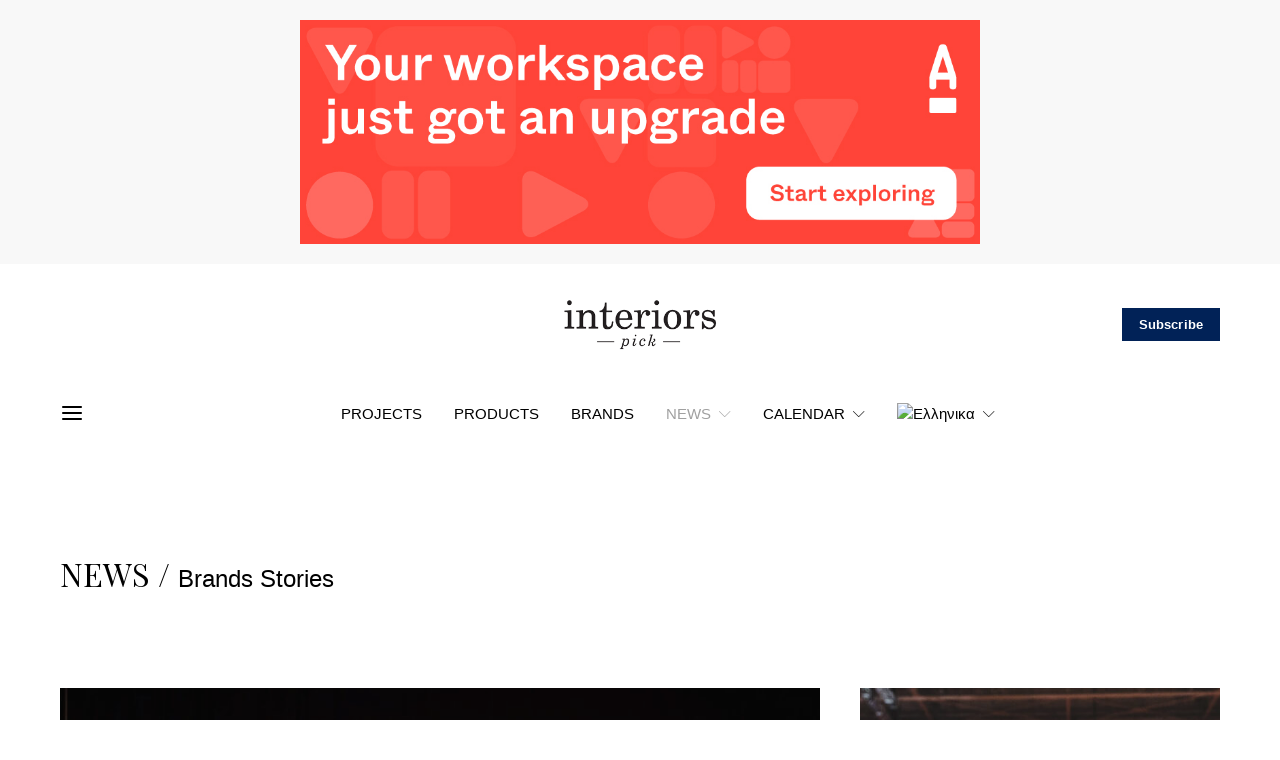

--- FILE ---
content_type: text/css; charset=UTF-8
request_url: https://interiorspick.com/wp-content/themes/authentic-child/style.css?ver=1.0.0
body_size: 2309
content:
/*
 * Theme Name:  Authentic Child
 * Theme URI:   https://codesupply.co/themes/authentic/
 * Description: Authentic Child Theme
 * Author:      Code Supply Co.
 * Author URI:  https://codesupply.co/
 * Template:    authentic
 * Version:     1.0.0
 */

/* Copy any classes from parent theme here. They will override the parent's version. */
.navbar-nav .sub-menu{
	
	background-color: rgba(35,31,32,0.7) !important;
}
p.cnvs-block-section-heading.cnvs-block-section-heading-1572331524805.is-style-cnvs-block-section-heading-default.halignleft span.cnvs-section-title span strong, div.cnvs-block-section-content.cnvs-block-section-content-1589806494271 div.cnvs-block-section-content-inner h5#selections-products.cnvs-block-section-heading.cnvs-block-section-heading-1589806494245.is-style-cnvs-block-section-heading-default.halignleft span.cnvs-section-title span strong{
	text-transform:none !important;
}
div.foot-side-1 p, div.widget.text-4.widget_text div.textwidget div{
	margin-bottom:0.5rem;
}
div.foot-side-1{
	font-size:0.85rem;
}

div.foot-side-1 a:hover{
	color:#525252;
	
}
div.sidebar-footer.widget-area div.widget.text-2.widget_text{
	margin-top:1rem;
}
div.footer-widgets .pk-social-links-template-inline .pk-social-links-items{
	justify-content:right;
}
div.footer-widgets .pk-social-links-template-inline .pk-social-links-item{
	background:#efefef !important;
}
h5.cat-heading span#news span.cnvs-section-title span, h2.heading-stories{
	font-family: 'Playfair Display', serif !important;
	font-weight: 400 !important;
	
}

h2.heading-stories.cat-heading span, h2.heading-stories span{
	font-weight: 400 !important;
	
}
div.footer-widgets .pk-social-links-template-inline .pk-social-links-item{
	background:none !important;
	
}

/* .entry-content > blockquote::before{
	display:none;
}

.style-align-left .entry-content > blockquote{
	padding-left:0px !important;
}
blockquote.wp-block-quote, blockquote.wp-block-quote p{
	text-align:left !important;
	
}
h2.heading-stories{
	
	font-family: 'Playfair Display', serif;
	font-weight:500;
}

blockquote.wp-block-quote{
	text-align:left;
} */

/* section.entry-content p{
	text-align:justify;
} */

article.post.type-post.format-video.category-videos.post_format-post-format-video div.post-outer div.post-inner header.entry-header{
	display:none;
}

h2.cal-h2{
	font-size:2rem;
}

.cal-ttl{
font-size: 2.5rem;
}

article.format-video.category-videos-en div.post-outer div.post-inner header.entry-header, article.category-people-eng section.post-media, article.category-people section.post-media, article.category-53 section.post-media, article.category-competitions-en section.post-media, article.category-calendar section.post-media, article.category-calendar-en section.post-media {
	
	display:none;
}
a.wp-block-button__link{
	border:1px solid #313131 !important;	
	
}
div.top-banner-header{
	background:#f8f8f8;
	
}
div.top-banner-header, div.banner-adv{
	text-align:center;
}
div.top-banner-header img, div.banner-adv img{
	max-width:700px;
	padding:20px 10px;
}

section.section-related-posts div.post-thumbnail div.post-more a.button-link span{
	display:none;
	
	
}
section.section-related-posts div.post-thumbnail div.post-more a.button-link::after{
font-size:24px !important;
	font-weight:800 !important;	
}

div.copyright-section{
	background: #020202;
	color:#fff;
	padding-top:10px;
	
}
div ul#menu-primary-1.nav.navbar-nav li.menu-item.wpml-ls-slot-14.wpml-ls-item.wpml-ls-menu-item.wpml-ls-first-item.menu-item-type-wpml_ls_menu_item.menu-item-object-wpml_ls_menu_item.menu-item-has-children.cs-mm-position-right ul.sub-menu.cs-mm-position-init, div ul#menu-primary-1.nav.navbar-nav li.menu-item.wpml-ls-slot-14.wpml-ls-item.wpml-ls-item-el.wpml-ls-current-language.wpml-ls-menu-item.wpml-ls-last-item.menu-item-type-wpml_ls_menu_item.menu-item-object-wpml_ls_menu_item.menu-item-has-children.menu-item-wpml-ls-14-el.cs-mm-position-right ul.sub-menu.cs-mm-position-init{
	max-width:100px;
	
}
@media (max-width: 1019px) {
div.cprght-2, div.cprght-1{
	width:100% !important;
	
}
	div.top-banner-header img, div.banner-adv img{
		width:100%;
	}
	#masthead > div.navbar-primary.navbar-center.search-disabled.social-disabled > div > nav > div:nth-child(1) > div > a > img{    
		width: auto  !important;
   		height: 100% !important;
    	min-height: 50px !important;
	}
	#masthead > div.navbar-primary > div > nav > div:nth-child(3) > div > a.navbar-search{
		display:none;
		
	}
}
div.cprght-2, div.cprght-1{
	width:50%;
	
}
div.cprght-2{
	text-align:right;
	
}
div.cprght-2 a{
	color:#fff;
	
}
div.footer-section div.pk-social-links-items{
	
	float:right;
}
div.widget.text-6.widget_text div.textwidget div.wp-block-button a{
	background: #000;
padding: 6px 15px;
color: #fff;
}
div.widget.text-6.widget_text div.textwidget div.wp-block-button a:hover{
	background: #fff;
padding: 6px 15px;
color: #000;
	
}
@media (max-width: 759px) {
	div.tiles-outer article.post.type-post{
	margin-top:5px;	
	margin-bottom:5px;
	}
}

div div.grecaptcha-badge{
	bottom:75px !important;
}
#masthead > div.navbar-primary.navbar-center.sticky-nav.sticky-nav-slide.sticky-up.sticky-nav-slide-visible > div > nav > div:nth-child(1) > div > a > img{
	width:178px;
}
h5#exhibitions.cnvs-block-section-heading.is-style-cnvs-block-section-heading-default.hdng::after, h5#projects.cnvs-block-section-heading.is-style-cnvs-block-section-heading-default.hdng::after{
	display:inherit !important;
	
}
ul.mainul li.tp-esg-item.itemtoshow{
	border:1px solid #787878;
}
img.wp-image-13783{
	border:6px solid #fff;
}

@media (max-width: 768px){
	figure img.wp-image-13783, div.wp-block-image.log-brd figure img{
		margin-left: 4%;
	}
	div.brnd-menu ul.menu li.menu-item {
		display:block !important;
	}
}
div.wp-block-image.log-brd figure img{
	border:1px solid #5b5b5b;
}
div#page.site div.site-inner section.page-header ul.post-meta li.meta-date{
	display:none;
}

/*new menu on brands*/

@media screen and (max-width: 118.75em){
div.brnd-menu section.widget.widget_nav_menu div {
		overflow-y: hidden;
	width: 100% !important;
	overflow-x: auto;
	white-space: nowrap;
	word-spacing: -4px;
	-webkit-overflow-scrolling: touch;
	
	}
	
	div.brnd-menu ul{
		width:1000px;
	}
	div.brnd-menu ul.menu li.menu-item {
	float:left;
}
	
}
div.brnd-menu ul.menu li.menu-item {
	float:left;
}
div.brnd-menu ul.menu li.menu-item a{
	padding:16px;
}

div.brnd-menu li.menu-item a{
	font-weight:600;
}
div.brnd-menu ul.menu li.menu-item.current-menu-item, div.brnd-menu ul.menu li.menu-item:hover{
	border-bottom: 3px solid #313131;
	padding-bottom:0px;
}
.widget_nav_menu .menu > .menu-item:not(:first-child){
	border-top:0px;
}
div.brdr-bttm{
	border-bottom: 1px solid #E4E5E8;
}



.widget_nav_menu .menu .menu-item:not(.menu-item-has-children) > a:hover::after, .widget_nav_menu .menu .menu-item:not(.menu-item-has-children) > a::after {
	display:none;
}
.owl-dot span{
	width:10px;
	height:10px;
}
.cs-block-carousel .slider-loop .owl-dots{
	margin-top:2rem;
}

.txt-lk-pst{
	max-width:800px;
	margin:0 auto;
}
div.wp-block-button.extra-bttns a.wp-block-button__link{
	margin: 0px 5px;
	-webkit-border-radius: 20px;
	-moz-border-radius: 20px;
	border-radius: 20px;
	background:#f6f6f7;
	color:#000;
	border-color:#f6f6f7 !important;
}
div.wp-block-button.extra-bttns a.wp-block-button__link:hover{
	background:#f6f6f7;
}

div.wp-block-button.extra-bttns a.wp-block-button__link.bt-blue,div.wp-block-button.extra-bttns a.wp-block-button__link.bt-blue:hover{
	background:#012257;
	color:#fff;
	border-color: #012257 !important;
}
div.wp-block-button.extra-bttns a.wp-block-button__link.bt-blue span:nth-child(1) img{
	margin-top: -3px;
}


/*social shares on brand pages*/
/* div.socials-pos div.pk-share-buttons-item{
	max-width:40px;
}
div.socials-pos{
	display:inline-block;
	vertical-align: top !important;
}
div.socials-pos div.pk-share-buttons-wrap{
	margin:0px;
}

 */

/*BRAND CONTACTS*/
div.row.notification div img, div.row.notification div p {
	display:inline-block;
}
div.row.notification div p{
	color:#fff;
	font-size:16px;
}
div.row.notification div img{
	padding:10px;
}
div.row.notification{
	background:#002257;
	color:#fff;
	padding:5px;
line-height: 12px;
}
div.row.infos{
	padding:20px 15px;
}
span.ttl{
	font-size:16px;
	font-weight:600;
	color:#656565;
}
div.frst-col span.wpcf7-form-control-wrap input, div.scnd-col span.wpcf7-form-control-wrap input, div.scnd-col textarea, div.scnd-col span.wpcf7-form-control-wrap select.wpcf7-form-control.wpcf7-select{
	margin:15px;
	border: 1px solid #a8a8a8;
	-webkit-border-radius: 5px;
-moz-border-radius: 5px;
border-radius: 5px;
}
div.frst-col span.wpcf7-form-control.wpcf7-checkbox input, div.scnd-col span.wpcf7-form-control.wpcf7-checkbox input{
	margin:2px;
}
span.wpcf7-list-item{
	display:block;
}
span.ttl-bl{
	color:#012156;
	font-size:16px;
	font-weight:600;
}
div.scnd-col span.wpcf7-form-control-wrap select.wpcf7-form-control.wpcf7-select{
	padding:10px 6px;
}
div.scnd-col select.wpcf7-form-control.wpcf7-select{
	color:#757575 !important;
}
div.scnd-col span.wpcf7-form-control-wrap select.wpcf7-form-control.wpcf7-select{
	padding: 7px 6px;
}

/*popup brands*/
html body.page div.adp-popup-wrap div.adp-popup-container div.adp-popup-outer div.adp-popup-content{
	padding:30px 25px 15px 20px;
}
/*side box in posts*/
div.wp-block-column.gray-box-brand{
	background:#dcdedd;
	-webkit-border-radius: 10px;
-moz-border-radius: 10px;
border-radius: 10px;
	padding:20px;
}
div.wp-block-button.bttn-box-brand{
	width:100% !important;
	
	
}
div.wp-block-button.bttn-box-brand a{
	text-align:left;
	width:100%;
	text-decoration:none !important;
	font-weight:400;
}
div.wp-block-button.bttn-box-brand a.wp-block-button__link img{
	width:auto !important;
	padding-right:5px;
}
p.side-info-txt-1{
	font-size: 14px;
	line-height:16px;
margin-top: 5px !important;
margin-bottom: 5px !important;
}
p.side-info-txt-2{
	font-size: 16px;
	line-height:18px;
	font-weight:600;
margin-top: 5px !important;
margin-bottom: 5px !important;
}
div.hidden-notes{
	display:none;
}
div.gray-box-brand div.wp-block-button a{
	margin-bottom:8px;
	padding: 0.55rem 0.8rem !important;
}
div.wp-block-column.gray-box-brand div a.wp-block-button__link:hover{
	background-color:#2b3a5a;
	
}
figure.wp-block-embed-vimeo div.wp-block-embed__wrapper{
	margin-top:-50px;
	margin-bottom:-50px;
	
}

